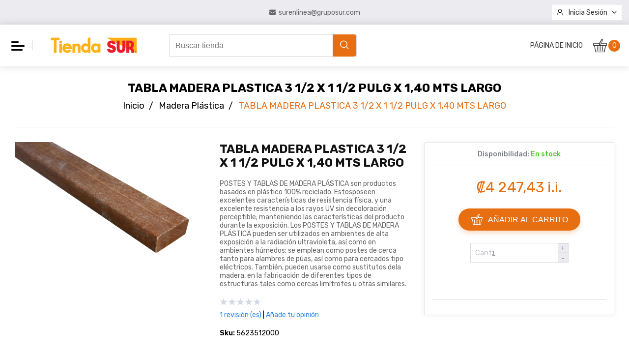

--- FILE ---
content_type: text/html; charset=utf-8
request_url: https://surenlinea.cr/tabla-madera-plastica-2x4-pulg-x-15-mts-largo
body_size: 15810
content:



<!DOCTYPE html>
<html lang="es" dir="ltr" class="html-product-details-page">
<head>
    <title>Tienda SUR en linea. TABLA MADERA PLASTICA 3 1/2 X 1 1/2 PULG X 1,40 MTS LARGO</title>
    <meta http-equiv="Content-type" content="text/html;charset=UTF-8" />
    <meta name="description" content="POSTES Y TABLAS DE MADERA PL&#xC1;STICA son productos basados en pl&#xE1;stico 100% reciclado. Estosposeen excelentes caracter&#xED;sticas de resistencia f&#xED;sica, y una excelente resistencia a los rayos UV sin decoloraci&#xF3;n perceptible; manteniendo las caracter&#xED;sticas del producto durante la exposici&#xF3;n.&#xD;&#xA;Los POSTES Y TABLAS DE MADERA PL&#xC1;STICA pueden ser utilizados en ambientes de alta exposici&#xF3;n a la radiaci&#xF3;n ultravioleta, as&#xED; como en ambientes h&#xFA;medos; se emplean como postes de cerca tanto para alambres de p&#xFA;as, as&#xED; como para cercados tipo el&#xE9;ctricos. Tambi&#xE9;n, pueden usarse como sustitutos dela madera, en la fabricaci&#xF3;n de diferentes tipos de estructuras tales como cercas lim&#xED;trofes u otras similares.&#xA;" />
    <meta name="keywords" content="" />
    <meta name="generator" content="nopCommerce" />
    <meta name="viewport" content="width=device-width, initial-scale=1" />
    <meta name="google-site-verification" content="Xkua7gT0gBY-S3JdyhI5fMUniLLyDX987TfpMYt6tN4" />
<meta property="og:type" content="product" />
<meta property="og:title" content="TABLA MADERA PLASTICA 3 1/2 X 1 1/2 PULG X 1,40 MTS LARGO" />
<meta property="og:description" content="POSTES Y TABLAS DE MADERA PL&#xC1;STICA son productos basados en pl&#xE1;stico 100% reciclado. Estosposeen excelentes caracter&#xED;sticas de resistencia f&#xED;sica, y una excelente resistencia a los rayos UV sin decoloraci&#xF3;n perceptible; manteniendo las caracter&#xED;sticas del producto durante la exposici&#xF3;n.&#xD;&#xA;Los POSTES Y TABLAS DE MADERA PL&#xC1;STICA pueden ser utilizados en ambientes de alta exposici&#xF3;n a la radiaci&#xF3;n ultravioleta, as&#xED; como en ambientes h&#xFA;medos; se emplean como postes de cerca tanto para alambres de p&#xFA;as, as&#xED; como para cercados tipo el&#xE9;ctricos. Tambi&#xE9;n, pueden usarse como sustitutos dela madera, en la fabricaci&#xF3;n de diferentes tipos de estructuras tales como cercas lim&#xED;trofes u otras similares.&#xA;" />
<meta property="og:image" content="https://surenlinea.cr/images/thumbs/0008804_tabla-madera-plastica-3-12-x-1-12-pulg-x-140-mts-largo_500.png" />
<meta property="og:image:url" content="https://surenlinea.cr/images/thumbs/0008804_tabla-madera-plastica-3-12-x-1-12-pulg-x-140-mts-largo_500.png" />
<meta property="og:url" content="https://surenlinea.cr/tabla-madera-plastica-2x4-pulg-x-15-mts-largo" />
<meta property="og:site_name" content="Tienda SUR en linea" />
<meta property="twitter:card" content="summary" />
<meta property="twitter:site" content="Tienda SUR en linea" />
<meta property="twitter:title" content="TABLA MADERA PLASTICA 3 1/2 X 1 1/2 PULG X 1,40 MTS LARGO" />
<meta property="twitter:description" content="POSTES Y TABLAS DE MADERA PL&#xC1;STICA son productos basados en pl&#xE1;stico 100% reciclado. Estosposeen excelentes caracter&#xED;sticas de resistencia f&#xED;sica, y una excelente resistencia a los rayos UV sin decoloraci&#xF3;n perceptible; manteniendo las caracter&#xED;sticas del producto durante la exposici&#xF3;n.&#xD;&#xA;Los POSTES Y TABLAS DE MADERA PL&#xC1;STICA pueden ser utilizados en ambientes de alta exposici&#xF3;n a la radiaci&#xF3;n ultravioleta, as&#xED; como en ambientes h&#xFA;medos; se emplean como postes de cerca tanto para alambres de p&#xFA;as, as&#xED; como para cercados tipo el&#xE9;ctricos. Tambi&#xE9;n, pueden usarse como sustitutos dela madera, en la fabricaci&#xF3;n de diferentes tipos de estructuras tales como cercas lim&#xED;trofes u otras similares.&#xA;" />
<meta property="twitter:image" content="https://surenlinea.cr/images/thumbs/0008804_tabla-madera-plastica-3-12-x-1-12-pulg-x-140-mts-largo_500.png" />
<meta property="twitter:url" content="https://surenlinea.cr/tabla-madera-plastica-2x4-pulg-x-15-mts-largo" />

    


    
    

<style>
    
</style>



    <!-- Facebook Pixel Code -->
    <script>

        !function (f, b, e, v, n, t, s) {
            if (f.fbq) return;
            n = f.fbq = function () {
                n.callMethod ? n.callMethod.apply(n, arguments) : n.queue.push(arguments)
            };
            if (!f._fbq) f._fbq = n;
            n.push = n;
            n.loaded = !0;
            n.version = '2.0';
            n.agent = 'plnopcommerce';
            n.queue = [];
            t = b.createElement(e);
            t.async = !0;
            t.src = v;
            s = b.getElementsByTagName(e)[0];
            s.parentNode.insertBefore(t, s)
        }(window, document, 'script', 'https://connect.facebook.net/en_US/fbevents.js');
        
		fbq('init', '1377954386012511', {
			external_id: 'c1e9e110-93d7-4cf5-b66d-2cdfde277abb'
		});

		fbq('track', 'PageView');

		fbq('track', 'ViewContent', {
			content_category: 'Madera Plástica',
			content_ids: '5623512000',
			content_name: 'TABLA MADERA PLASTICA 3 1/2 X 1 1/2 PULG X 1,40 MTS LARGO',
			content_type: 'product',
			currency: 'CRC',
			value: 4247.43
		});

    </script>
    <!-- End Facebook Pixel Code -->
    <!-- Global site tag (gtag.js) - Google Analytics -->
<script async src='https://www.googletagmanager.com/gtag/js?id=G-GXZYMR5Z7F'></script>
<script>
  window.dataLayer = window.dataLayer || [];
  function gtag(){dataLayer.push(arguments);}
  gtag('js', new Date());

  gtag('config', 'G-GXZYMR5Z7F');
  
  
</script>

    




    <link rel="stylesheet" type="text/css" href="/css/Product.Head.styles.css?v=r12baBNM5Nr_eTAbZH5BNcmLkUo" /><link rel="stylesheet" type="text/css" href="https://fonts.googleapis.com/css2?family=Rubik:wght@300;400;500;600;700&display=swap" />

    

    
    
    <link rel="shortcut icon" href="/icons/icons_0/favicon.ico">
    
    
    <!--Powered by nopCommerce - https://www.nopCommerce.com-->
</head>
<body>
    

<div class="ajax-loading-block-window" style="display: none">
</div>
<div id="dialog-notifications-success" title="Notificación" style="display:none;">
</div>
<div id="dialog-notifications-error" title="Error" style="display:none;">
</div>
<div id="dialog-notifications-warning" title="Advertencia" style="display:none;">
</div>
<div id="bar-notification" class="bar-notification-container" data-close="Cerca">
</div>



<!--[if lte IE 8]>
    <div style="clear:both;height:59px;text-align:center;position:relative;">
        <a href="http://www.microsoft.com/windows/internet-explorer/default.aspx" target="_blank">
            <img src="/Themes/Fortune/Content/images/ie_warning.jpg" height="42" width="820" alt="You are using an outdated browser. For a faster, safer browsing experience, upgrade for free today." />
        </a>
    </div>
<![endif]-->
<div class="master-wrapper-page">
    
    


<div class="header">
    
    <div class="header-upper">
        <div class="header-selectors-wrapper">
            <div class="float-left state-currency-selector">
                
                
                
            </div>
            
            <div class="store-contact-info">
                    <a href="mailto:surenlinea@gruposur.com">
                        <i class="icon-email"></i>
                        <span>surenlinea@gruposur.com</span>
                    </a>
            </div>
            <div class="float-right header-links-wrapper">
                
<div class="header-links">
    <ul>
        

            <li>
                <ul class="dropdown-menu">
                    <li>
                        <i class="icon-user"></i>
                        <a href="/login?returnUrl=%2Ftabla-madera-plastica-2x4-pulg-x-15-mts-largo" class="ico-login">Inicia sesión</a>
                        <i class="icon-down-arrow"></i>
                        <ul class="submenu">
                            <li>
                                <a href="/register?returnUrl=%2Ftabla-madera-plastica-2x4-pulg-x-15-mts-largo" class="ico-register">Registro</a>
                            </li>
                        </ul>
                    </li>
                </ul>
            </li>
            <li id="topcartlink">
                <a href="/cart" class="ico-cart">
                    <span class="cart-label">Carrito de compras</span>
                    <span class="cart-qty">0</span>
                </a>
            </li>
        
    </ul>
</div>

            </div>
        </div>
    </div>
    
    <div class="header-lower">
        <div class="container">
            <div class="wrapper no-gutters">
                <div class="col-9 col-md-6 col-lg-3 col-xl-3 order-1">
                    <div class="header-menu-logo-wrapper">
                        <div class="header-menu">
                            


<div class="header-cart-link-items">
    <ul id="cart-link-list">
            <li><a href="/">Página de inicio</a></li>



    </ul>
</div>
<div class="mm-navbar not-mobile">
    <ul class="mm-navbar-nav">
        


<li class="mm-nav-item no-sidebar ">
    <a class="mm-nav-link" href="/accesorios-y-herramientas">
        <span>Accesorios y Herramientas</span>
    </a>

</li>
<li class="mm-nav-item no-sidebar has-submenu">
    <a class="mm-nav-link" href="/adhesivos-selladores-y-pegamentos">
        <span>Adhesivos, Selladores y Pegamentos</span>
    </a>

            <div class="sublist-toggle"></div>
            <ul class="sublist first-level">
                <li class="sublist-close-button">
                    <button class="mm-back-button">
                        <i class="icon-left-arrow"></i>  Atrás
                    </button>
                </li>

<li class="mm-nav-item no-sidebar ">
    <a class="mm-nav-link" href="/cartuchos-selladores">
        <span>Masillas y Selladores</span>
    </a>

</li>            </ul>
</li>
<li class="mm-nav-item no-sidebar has-submenu">
    <a class="mm-nav-link" href="/producto-para-artistas">
        <span>Arte y Manualidades</span>
    </a>

            <div class="sublist-toggle"></div>
            <ul class="sublist first-level">
                <li class="sublist-close-button">
                    <button class="mm-back-button">
                        <i class="icon-left-arrow"></i>  Atrás
                    </button>
                </li>

<li class="mm-nav-item no-sidebar has-submenu">
    <a class="mm-nav-link" href="/complementario">
        <span>Complementarios</span>
    </a>

            <div class="sublist-toggle"></div>
            <ul class="sublist ">
                <li class="sublist-close-button">
                    <button class="mm-back-button">
                        <i class="icon-left-arrow"></i>  Atrás
                    </button>
                </li>

<li class="mm-nav-item no-sidebar ">
    <a class="mm-nav-link" href="/resina">
        <span>Resinas</span>
    </a>

</li>            </ul>
</li>
<li class="mm-nav-item no-sidebar has-submenu">
    <a class="mm-nav-link" href="/pintura-para-arte">
        <span>Pinturas</span>
    </a>

            <div class="sublist-toggle"></div>
            <ul class="sublist ">
                <li class="sublist-close-button">
                    <button class="mm-back-button">
                        <i class="icon-left-arrow"></i>  Atrás
                    </button>
                </li>

<li class="mm-nav-item no-sidebar ">
    <a class="mm-nav-link" href="/artesanal">
        <span>Artesanal</span>
    </a>

</li>
<li class="mm-nav-item no-sidebar ">
    <a class="mm-nav-link" href="/art%C3%ADstica">
        <span>Art&#xED;stica</span>
    </a>

</li>
<li class="mm-nav-item no-sidebar ">
    <a class="mm-nav-link" href="/escolar">
        <span>Escolar</span>
    </a>

</li>
<li class="mm-nav-item no-sidebar ">
    <a class="mm-nav-link" href="/sprays">
        <span>Sprays</span>
    </a>

</li>            </ul>
</li>            </ul>
</li>
<li class="mm-nav-item no-sidebar has-submenu">
    <a class="mm-nav-link" href="/limpieza-y-desinfecci%C3%B3n">
        <span>Limpieza y Desinfecci&#xF3;n</span>
    </a>

            <div class="sublist-toggle"></div>
            <ul class="sublist first-level">
                <li class="sublist-close-button">
                    <button class="mm-back-button">
                        <i class="icon-left-arrow"></i>  Atrás
                    </button>
                </li>

<li class="mm-nav-item no-sidebar ">
    <a class="mm-nav-link" href="/detergentes">
        <span>Lavander&#xED;a </span>
    </a>

</li>
<li class="mm-nav-item no-sidebar ">
    <a class="mm-nav-link" href="/limpiadores-3">
        <span>Limpiadores</span>
    </a>

</li>
<li class="mm-nav-item no-sidebar ">
    <a class="mm-nav-link" href="/especialidades-2">
        <span>Especialidades</span>
    </a>

</li>
<li class="mm-nav-item no-sidebar ">
    <a class="mm-nav-link" href="/higiene">
        <span>Higiene </span>
    </a>

</li>            </ul>
</li>
<li class="mm-nav-item no-sidebar has-submenu">
    <a class="mm-nav-link" href="/jardiner%C3%ADa-huertas-y-agro">
        <span>Jardiner&#xED;a, Huertas y Agro</span>
    </a>

            <div class="sublist-toggle"></div>
            <ul class="sublist first-level">
                <li class="sublist-close-button">
                    <button class="mm-back-button">
                        <i class="icon-left-arrow"></i>  Atrás
                    </button>
                </li>

<li class="mm-nav-item no-sidebar ">
    <a class="mm-nav-link" href="/fertilizantes-e-insecticidas">
        <span>Fertilizantes</span>
    </a>

</li>
<li class="mm-nav-item no-sidebar ">
    <a class="mm-nav-link" href="/protectores">
        <span>Protectores</span>
    </a>

</li>
<li class="mm-nav-item no-sidebar ">
    <a class="mm-nav-link" href="/sustratos">
        <span>Sustratos</span>
    </a>

</li>
<li class="mm-nav-item no-sidebar ">
    <a class="mm-nav-link" href="/briquetas-de-ahumado-y-parrillas">
        <span>Briquetas de Parrillas</span>
    </a>

</li>
<li class="mm-nav-item no-sidebar ">
    <a class="mm-nav-link" href="/equipo-y-accesorios">
        <span>Equipo y Accesorios</span>
    </a>

</li>            </ul>
</li>
<li class="mm-nav-item no-sidebar has-submenu">
    <a class="mm-nav-link" href="/protecci%C3%B3n-y-cuidado-automotriz">
        <span>Protecci&#xF3;n y Cuidado Automotriz</span>
    </a>

            <div class="sublist-toggle"></div>
            <ul class="sublist first-level">
                <li class="sublist-close-button">
                    <button class="mm-back-button">
                        <i class="icon-left-arrow"></i>  Atrás
                    </button>
                </li>

<li class="mm-nav-item no-sidebar ">
    <a class="mm-nav-link" href="/limpieza">
        <span>Limpieza</span>
    </a>

</li>
<li class="mm-nav-item no-sidebar ">
    <a class="mm-nav-link" href="/protecci%C3%B3n-2">
        <span>Protecci&#xF3;n</span>
    </a>

</li>
<li class="mm-nav-item no-sidebar ">
    <a class="mm-nav-link" href="/acabado">
        <span>Acabado</span>
    </a>

</li>            </ul>
</li>
<li class="mm-nav-item no-sidebar ">
    <a class="mm-nav-link" href="/madera">
        <span>Madera Pl&#xE1;stica</span>
    </a>

</li>
<li class="mm-nav-item no-sidebar has-submenu">
    <a class="mm-nav-link" href="/novedades">
        <span>Novedades</span>
    </a>

            <div class="sublist-toggle"></div>
            <ul class="sublist first-level">
                <li class="sublist-close-button">
                    <button class="mm-back-button">
                        <i class="icon-left-arrow"></i>  Atrás
                    </button>
                </li>

<li class="mm-nav-item no-sidebar ">
    <a class="mm-nav-link" href="/resinas">
        <span>RESINAS BECC </span>
    </a>

</li>            </ul>
</li>
<li class="mm-nav-item no-sidebar ">
    <a class="mm-nav-link" href="/oferta-y-promociones">
        <span>Oferta y Promociones</span>
    </a>

</li>

        <li class="mm-nav-item has-submenu other_nav d-none">
            <a href="#" class="mm-nav-link has-submenu">More</a>
            <div class="sublist-toggle"></div>
            <ul class="mm-dropdown-list sublist first-level col1">
            </ul>
        </li>



        
    </ul>
</div>


<div class="menu-toggle-btn">
    <div class="hamburger-box">
        <div class="hamburger-inner"></div>
    </div>
    <div class="hamburger-close-btn"></div>
</div>
<ul class="top-menu mm-navbar mobile mobile-menu">
    

        <li class="nav-item"><a href="/">Página de inicio</a></li>

<li class="mm-nav-item no-sidebar ">
    <a class="mm-nav-link" href="/accesorios-y-herramientas">
        <span>Accesorios y Herramientas</span>
    </a>

</li>
<li class="mm-nav-item no-sidebar has-submenu">
    <a class="mm-nav-link" href="/adhesivos-selladores-y-pegamentos">
        <span>Adhesivos, Selladores y Pegamentos</span>
    </a>

            <div class="sublist-toggle"></div>
            <ul class="sublist first-level">
                <li class="sublist-close-button">
                    <button class="mm-back-button">
                        <i class="icon-left-arrow"></i>  Atrás
                    </button>
                </li>

<li class="mm-nav-item no-sidebar ">
    <a class="mm-nav-link" href="/cartuchos-selladores">
        <span>Masillas y Selladores</span>
    </a>

</li>            </ul>
</li>
<li class="mm-nav-item no-sidebar has-submenu">
    <a class="mm-nav-link" href="/producto-para-artistas">
        <span>Arte y Manualidades</span>
    </a>

            <div class="sublist-toggle"></div>
            <ul class="sublist first-level">
                <li class="sublist-close-button">
                    <button class="mm-back-button">
                        <i class="icon-left-arrow"></i>  Atrás
                    </button>
                </li>

<li class="mm-nav-item no-sidebar has-submenu">
    <a class="mm-nav-link" href="/complementario">
        <span>Complementarios</span>
    </a>

</li>
<li class="mm-nav-item no-sidebar has-submenu">
    <a class="mm-nav-link" href="/pintura-para-arte">
        <span>Pinturas</span>
    </a>

</li>            </ul>
</li>
<li class="mm-nav-item no-sidebar has-submenu">
    <a class="mm-nav-link" href="/limpieza-y-desinfecci%C3%B3n">
        <span>Limpieza y Desinfecci&#xF3;n</span>
    </a>

            <div class="sublist-toggle"></div>
            <ul class="sublist first-level">
                <li class="sublist-close-button">
                    <button class="mm-back-button">
                        <i class="icon-left-arrow"></i>  Atrás
                    </button>
                </li>

<li class="mm-nav-item no-sidebar ">
    <a class="mm-nav-link" href="/detergentes">
        <span>Lavander&#xED;a </span>
    </a>

</li>
<li class="mm-nav-item no-sidebar ">
    <a class="mm-nav-link" href="/limpiadores-3">
        <span>Limpiadores</span>
    </a>

</li>
<li class="mm-nav-item no-sidebar ">
    <a class="mm-nav-link" href="/especialidades-2">
        <span>Especialidades</span>
    </a>

</li>
<li class="mm-nav-item no-sidebar ">
    <a class="mm-nav-link" href="/higiene">
        <span>Higiene </span>
    </a>

</li>            </ul>
</li>
<li class="mm-nav-item no-sidebar has-submenu">
    <a class="mm-nav-link" href="/jardiner%C3%ADa-huertas-y-agro">
        <span>Jardiner&#xED;a, Huertas y Agro</span>
    </a>

            <div class="sublist-toggle"></div>
            <ul class="sublist first-level">
                <li class="sublist-close-button">
                    <button class="mm-back-button">
                        <i class="icon-left-arrow"></i>  Atrás
                    </button>
                </li>

<li class="mm-nav-item no-sidebar ">
    <a class="mm-nav-link" href="/fertilizantes-e-insecticidas">
        <span>Fertilizantes</span>
    </a>

</li>
<li class="mm-nav-item no-sidebar ">
    <a class="mm-nav-link" href="/protectores">
        <span>Protectores</span>
    </a>

</li>
<li class="mm-nav-item no-sidebar ">
    <a class="mm-nav-link" href="/sustratos">
        <span>Sustratos</span>
    </a>

</li>
<li class="mm-nav-item no-sidebar ">
    <a class="mm-nav-link" href="/briquetas-de-ahumado-y-parrillas">
        <span>Briquetas de Parrillas</span>
    </a>

</li>
<li class="mm-nav-item no-sidebar ">
    <a class="mm-nav-link" href="/equipo-y-accesorios">
        <span>Equipo y Accesorios</span>
    </a>

</li>            </ul>
</li>
<li class="mm-nav-item no-sidebar has-submenu">
    <a class="mm-nav-link" href="/protecci%C3%B3n-y-cuidado-automotriz">
        <span>Protecci&#xF3;n y Cuidado Automotriz</span>
    </a>

            <div class="sublist-toggle"></div>
            <ul class="sublist first-level">
                <li class="sublist-close-button">
                    <button class="mm-back-button">
                        <i class="icon-left-arrow"></i>  Atrás
                    </button>
                </li>

<li class="mm-nav-item no-sidebar ">
    <a class="mm-nav-link" href="/limpieza">
        <span>Limpieza</span>
    </a>

</li>
<li class="mm-nav-item no-sidebar ">
    <a class="mm-nav-link" href="/protecci%C3%B3n-2">
        <span>Protecci&#xF3;n</span>
    </a>

</li>
<li class="mm-nav-item no-sidebar ">
    <a class="mm-nav-link" href="/acabado">
        <span>Acabado</span>
    </a>

</li>            </ul>
</li>
<li class="mm-nav-item no-sidebar ">
    <a class="mm-nav-link" href="/madera">
        <span>Madera Pl&#xE1;stica</span>
    </a>

</li>
<li class="mm-nav-item no-sidebar has-submenu">
    <a class="mm-nav-link" href="/novedades">
        <span>Novedades</span>
    </a>

            <div class="sublist-toggle"></div>
            <ul class="sublist first-level">
                <li class="sublist-close-button">
                    <button class="mm-back-button">
                        <i class="icon-left-arrow"></i>  Atrás
                    </button>
                </li>

<li class="mm-nav-item no-sidebar ">
    <a class="mm-nav-link" href="/resinas">
        <span>RESINAS BECC </span>
    </a>

</li>            </ul>
</li>
<li class="mm-nav-item no-sidebar ">
    <a class="mm-nav-link" href="/oferta-y-promociones">
        <span>Oferta y Promociones</span>
    </a>

</li>    
</ul>



                        </div>
                        <div class="header-logo">
                            <a href="/">
    <img title="" alt="Tienda SUR en linea" src="https://www.surenlinea.cr/images/thumbs/0007612_0001723_0000267_logo-bg.png">
</a>
                        </div>
                    </div>
                </div>
                <div class="col-12 col-lg-4 col-xl-4 order-3 order-lg-2">
                    <div class="search-box store-search-box">
                        <form method="get" id="small-search-box-form" action="/search">
        <div class="input-group">
            <input type="text" class="form-control search-box-text" id="small-searchterms" autocomplete="off" name="q" placeholder="Buscar tienda" aria-label="Buscar tienda" />
            
            <div class="input-group-append">
                <button type="submit" class="button-1 search-box-button" value="Búsqueda">
                    <i class="icon-search"></i>
                </button>
            </div>
        </div>
            
            
</form>
                    </div>
                </div>
                <div class="col-3 col-md-6 col-lg-5 order-2 order-lg-3">
                    <ul class="cart-links" id="cart-links">

                        <li id="topcartlink">
                            <a href="/cart" class="ico-cart">
                                <span class="cart-label"><i class="icon-cart"></i></span>
                                <span class="cart-qty">0</span>
                            </a>
                            <div id="flyout-cart" class="flyout-cart">
    <form id="mini-shopping-cart-form">
        <div class="mini-shopping-cart">
            <div class="cart-title">
                <div>
                    <i class="icon-cart"></i>
                    <span>Shopping Cart</span>
                </div>
                <i class="icon-close cart-close"></i>
            </div>
            <div class="cart-banner">
                Mini Banner
            </div>
                <div class="cart-empty">
                    <i class="icon-cart"></i>
                    <span>Your shopping bag is empty. Start shopping</span>
                </div>
                <div class="cart-summary">
                    <div class="count">
                        <i class="icon-cart"></i>
                        0 Items
                    </div>
                    <div class="totals">Sub-total: <strong>00</strong></div>
                </div>
        </div>
    </form>
</div>


                        </li>
                    </ul>
                </div>
            </div>
        </div>
    </div>
    
</div>

    
        <div class="master-wrapper-content">
            

            <div class="master-column-wrapper">
                

    <div class="custom-container">
        <div class="page-header">
            <h2 class="page-header__title">TABLA MADERA PLASTICA 3 1/2 X 1 1/2 PULG X 1,40 MTS LARGO</h2>
                <div class="breadcrumb">
            <ul itemscope itemtype="http://schema.org/BreadcrumbList">
                
                <li>
                    <span>
                        <a href="/">
                            <span>Inicio</span>
                        </a>
                    </span>
                    <span class="delimiter">/</span>
                </li>
                    <li itemprop="itemListElement" itemscope itemtype="http://schema.org/ListItem">
                        <a href="/madera" itemprop="item">
                            <span itemprop="name">Madera Pl&#xE1;stica</span>
                        </a>
                        <span class="delimiter">/</span>
                        <meta itemprop="position" content="1" />
                    </li>
                
                <li itemprop="itemListElement" itemscope itemtype="http://schema.org/ListItem">
                    <strong class="current-item" itemprop="name">TABLA MADERA PLASTICA 3 1/2 X 1 1/2 PULG X 1,40 MTS LARGO</strong>
                    <span itemprop="item" itemscope itemtype="http://schema.org/Thing" 
                          id="/tabla-madera-plastica-2x4-pulg-x-15-mts-largo">
                    </span>
                    <meta itemprop="position" content="2" />
                    
                </li>
            </ul>
    </div>

        </div>
    </div>


<div class="center-1">
    <div class="custom-container">
        
        <!--product breadcrumb-->

<div class="page product-details-page">
    <div class="page-body">
        
        <form method="post" id="product-details-form" action="/tabla-madera-plastica-2x4-pulg-x-15-mts-largo">



<!--Microdata-->
<div  itemscope itemtype="http://schema.org/Product">
    <meta itemprop="name" content="TABLA MADERA PLASTICA 3 1/2 X 1 1/2 PULG X 1,40 MTS LARGO"/>
    <meta itemprop="sku" content="5623512000"/>
    <meta itemprop="gtin"/>
    <meta itemprop="mpn"/>
    <meta itemprop="description" content="POSTES Y TABLAS DE MADERA PL&#xC1;STICA son productos basados en pl&#xE1;stico 100% reciclado. Estosposeen excelentes caracter&#xED;sticas de resistencia f&#xED;sica, y una excelente resistencia a los rayos UV sin decoloraci&#xF3;n perceptible; manteniendo las caracter&#xED;sticas del producto durante la exposici&#xF3;n.&#xD;&#xA;Los POSTES Y TABLAS DE MADERA PL&#xC1;STICA pueden ser utilizados en ambientes de alta exposici&#xF3;n a la radiaci&#xF3;n ultravioleta, as&#xED; como en ambientes h&#xFA;medos; se emplean como postes de cerca tanto para alambres de p&#xFA;as, as&#xED; como para cercados tipo el&#xE9;ctricos. Tambi&#xE9;n, pueden usarse como sustitutos dela madera, en la fabricaci&#xF3;n de diferentes tipos de estructuras tales como cercas lim&#xED;trofes u otras similares.&#xA;"/>
    <meta itemprop="image" content="https://surenlinea.cr/images/thumbs/0008804_tabla-madera-plastica-3-12-x-1-12-pulg-x-140-mts-largo_500.png"/>
        <div itemprop="aggregateRating" itemscope itemtype="http://schema.org/AggregateRating">
            <meta itemprop="ratingValue" content="0.0"/>
            <meta itemprop="reviewCount" content="1"/>
        </div>
    <div itemprop="offers" itemscope itemtype="http://schema.org/Offer">
        <meta itemprop="url" content="https://surenlinea.cr/tabla-madera-plastica-2x4-pulg-x-15-mts-largo"/>
        <meta itemprop="price" content="4247.43"/>
        <meta itemprop="priceCurrency" content="CRC"/>
        <meta itemprop="priceValidUntil"/>
        <meta itemprop="availability" content="http://schema.org/InStock" />
    </div>
    <div itemprop="review" itemscope itemtype="http://schema.org/Review">
        <meta itemprop="author" content="ALL"/>
        <meta itemprop="url" content="/productreviews/4814"/>
    </div>
</div>
            <div data-productid="4814">
                <div class="product-essential">
                    
                    <div class="row">
                        <div class="col-12 col-md-6 col-xl-4">
                            <!--product pictures-->
                            

<div class="gallery" data-popup="#dialogForImgPopUp" style="float:left">
    <link rel="image_src" href="https://surenlinea.cr/images/thumbs/0008804_tabla-madera-plastica-3-12-x-1-12-pulg-x-140-mts-largo.png" />
    
<div class="offer-content">


</div>
    <a href="https://surenlinea.cr/images/thumbs/0008804_tabla-madera-plastica-3-12-x-1-12-pulg-x-140-mts-largo.png" class="cloud-zoom">
        <img alt="Imagen de TABLA MADERA PLASTICA 3 1/2 X 1 1/2 PULG X 1,40 MTS LARGO" src="https://surenlinea.cr/images/thumbs/0008804_tabla-madera-plastica-3-12-x-1-12-pulg-x-140-mts-largo_500.png" title="Imagen de TABLA MADERA PLASTICA 3 1/2 X 1 1/2 PULG X 1,40 MTS LARGO" style="height:auto; width:100%; border-width: 0px;" class="cloud-zoom-image cloud-zoom-image-size" width="400" id="main-product-img-lightbox-anchor-4814" />
    </a>

    <div class="imgForMobile" id="dialogForImgPopUp">
        <img alt="" src="" />
    </div>
</div>




                        </div>
                        <div class="col-12 col-md-6 col-xl-8">
                            <div class="row overview">
                                <div class="col-12 col-xl-6">
                                    <div class="overview__info">
                                        
                                        <div class="product-name">
                                            <h1>
                                                TABLA MADERA PLASTICA 3 1/2 X 1 1/2 PULG X 1,40 MTS LARGO
                                            </h1>
                                        </div>
                                            <div class="short-description">
                                                POSTES Y TABLAS DE MADERA PLÁSTICA son productos basados en plástico 100% reciclado. Estosposeen excelentes características de resistencia física, y una excelente resistencia a los rayos UV sin decoloración perceptible; manteniendo las características del producto durante la exposición.
Los POSTES Y TABLAS DE MADERA PLÁSTICA pueden ser utilizados en ambientes de alta exposición a la radiación ultravioleta, así como en ambientes húmedos; se emplean como postes de cerca tanto para alambres de púas, así como para cercados tipo eléctricos. También, pueden usarse como sustitutos dela madera, en la fabricación de diferentes tipos de estructuras tales como cercas limítrofes u otras similares.

                                            </div>
                                        
                                        <!--product reviews-->
                                            <div class="product-reviews-overview">
        <div class="product-review-box">
            <div class="rating">
                <div style="width: 0%">
                </div>
            </div>
        </div>

            <div class="product-review-links">
                <a href="/productreviews/4814">1
                    revisión (es)</a>
                
                    <span class="separator">|</span> <a href="/productreviews/4814">Añade tu opinión</a>
                
            </div>            
    </div>

                                        <!--manufacturers-->
                                        

                                        <!--SKU, MAN, GTIN, vendor-->
                                        <div class="additional-details">
        <div class="sku" >
            <span class="label">Sku:</span>
            <span class="value" id="sku-4814">5623512000</span>
        </div>
</div>

                                        <!--sample download-->
                                        
                                        <!--attributes-->
                                        <!--gift card-->
                                        <!--rental info-->

                                    </div>
                                </div>
                                <div class="col-12 col-xl-6">
                                    <div class="overview__actions">
                                        <!--availability-->
                                            <div class="availability">
            <div class="stock">
                <span class="label">Disponibilidad:</span>
                <span class="value" id="stock-availability-value-4814">En stock</span>
            </div>
        
    </div>


                                        <!--price & add to cart & estimate shipping-->
    <div class="prices">
            <div class="product-price">
                <span  id="price-value-4814" class="price-value-4814" >
                    ₡4 247,43 i.i.
                </span>
            </div>
    </div>
    <div class="add-to-cart">
            <div class="add-to-cart-panel">
                    <div>
                        <button type="button" id="add-to-cart-button-4814" class="button-1 add-to-cart-button" value="A&#xF1;adir al carrito" data-productid="4814" onclick="AjaxCart.addproducttocart_details('/addproducttocart/details/4814/1', '#product-details-form');return false;">
                            <i class="icon-cart"></i> A&#xF1;adir al carrito
                        </button>
                    </div>
                <div class="input-group-quantity">
                    <label class="qty-label" for="addtocart_4814_EnteredQuantity">Cant.:</label>
                        <input id="product_enteredQuantity_4814" class="qty-input form-control" type="number" data-val="true" data-val-required="The Cant. field is required." name="addtocart_4814.EnteredQuantity" value="1" />
                        <div class="button-container">
                            <button class="cart-qty-plus" type="button" value="+">+</button>
                            <button class="cart-qty-minus" type="button" value="-">-</button>
                        </div>
                        
                </div>
            </div>
        
    </div>

                                        <!--wishlist, compare, email a friend-->
                                        <div class="overview-buttons">
                                            
                                            
                                            
                                            
                                        </div>

                                            <div class="product-share-button">
        <!-- AddThis Button BEGIN --><div class="addthis_toolbox addthis_default_style "><a class="addthis_button_preferred_1"></a><a class="addthis_button_preferred_2"></a><a class="addthis_button_preferred_3"></a><a class="addthis_button_preferred_4"></a><a class="addthis_button_compact"></a><a class="addthis_counter addthis_bubble_style"></a></div><script src="https://s7.addthis.com/js/250/addthis_widget.js#pubid=nopsolutions"></script><!-- AddThis Button END -->
    </div>


                                        <div class="estimate-delivery">
                                            <!--delivery-->
                                            
                                            

                                        </div>
                                    </div>
                                </div>
                                
                            </div>
                        </div>
                    </div>
                    
                </div>
                
                <div class="product-collateral">
                    <div id="productTab" class="product__tab">
                        <ul>
                                <li><a href="#productDesc">Descripción</a></li>
                            <li><a href="#productTags">Etiquetas</a></li>
                            <li><a href="#productSpec">Especificaciones</a></li>
                        </ul>
                            <div id="productDesc">
                                <div class="full-description">
                                    POSTES Y TABLAS DE MADERA PLÁSTICA son productos basados en plástico 100% reciclado. Estosposeen excelentes características de resistencia física, y una excelente resistencia a los rayos UV sin decoloración perceptible; manteniendo las características del producto durante la exposición.
Los POSTES Y TABLAS DE MADERA PLÁSTICA pueden ser utilizados en ambientes de alta exposición a la radiación ultravioleta, así como en ambientes húmedos; se emplean como postes de cerca tanto para alambres de púas, así como para cercados tipo eléctricos. También, pueden usarse como sustitutos dela madera, en la fabricación de diferentes tipos de estructuras tales como cercas limítrofes u otras similares.

                                </div>
                            </div>
                        <div id="productTags">
                            
                        </div>
                        <div id="productSpec">
                            

                        </div>
                    </div>
                </div>
                    <div class="also-purchased-products-grid product-grid">
        <div class="title">
            <strong>Los clientes también compraron</strong>
        </div>
        <div class="item-grid">
                <div class="item-box">    <div class="product-item" data-productid="4813">
        <div class="hover-buttons">

            
        </div>

        
        <div class="picture">
            <a href="/poste-madera-plastica-4x4-pulgadas-x-2-mts-largo" title="Mostrar detalles de POSTE MADERA PLASTICA 3 1/2 X 3 1/2 PULGADAS X 1.90 MTS LARGO" style="background-image: url(https://surenlinea.cr/images/thumbs/0008802_poste-madera-plastica-3-12-x-3-12-pulgadas-x-190-mts-largo_360.png)">
            </a>
        </div>
        <div class="details">
            <h2 class="product-title">
                <a href="/poste-madera-plastica-4x4-pulgadas-x-2-mts-largo">POSTE MADERA PLASTICA 3 1/2 X 3 1/2 PULGADAS X 1.90 MTS LARGO</a>
            </h2>
                <div class="product-rating-box" title="1 revisi&#xF3;n (es)">
                    <div class="rating">
                        <div style="width: 0%">
                        </div>
                    </div>
                </div>
            <div class="description">
                POSTES Y TABLAS DE MADERA PLÁSTICA son productos basados en plástico 100% reciclado. Estosposeen excelentes características de resistencia física, y una excelente resistencia a los rayos UV sin decoloración perceptible; manteniendo las características del producto durante la exposición.
Los POSTES Y TABLAS DE MADERA PLÁSTICA pueden ser utilizados en ambientes de alta exposición a la radiación ultravioleta, así como en ambientes húmedos; se emplean como postes de cerca tanto para alambres de púas, así como para cercados tipo eléctricos. También, pueden usarse como sustitutos dela madera, en la fabricación de diferentes tipos de estructuras tales como cercas limítrofes u otras similares.

            </div>
            <div class="add-info">
                
<div class="offer-content">


</div>
                <div class="prices">
                    <span class="price actual-price">&#x20A1;11&#xA0;275,71 i.i.</span>
                </div>
                
                <div class="buttons">
                        <button type="button" class="button-2 product-box-add-to-cart-button" onclick="AjaxCart.addproducttocart_catalog('/addproducttocart/catalog/4813/1/1');return false;">
                            <span class="icon-cart"></span>
                            A&#xF1;adir al carrito
                        </button>
                </div>
                
            </div>
        </div>
    </div>
</div>
                <div class="item-box">    <div class="product-item" data-productid="4815">
        <div class="hover-buttons">

            
        </div>

        
        <div class="picture">
            <a href="/tabla-madera-plastica-15x4-pulg-x-3-mts-largo" title="Mostrar detalles de TABLA MADERA PLASTICA 3 1/2 X 1 1/2  PULG  X 2.90 MTS LARGO" style="background-image: url(https://www.surenlinea.cr/images/thumbs/0008805_tabla-madera-plastica-3-12-x-1-12-pulg-x-290-mts-largo_360.png)">
            </a>
        </div>
        <div class="details">
            <h2 class="product-title">
                <a href="/tabla-madera-plastica-15x4-pulg-x-3-mts-largo">TABLA MADERA PLASTICA 3 1/2 X 1 1/2  PULG  X 2.90 MTS LARGO</a>
            </h2>
                <div class="product-rating-box" title="1 revisi&#xF3;n (es)">
                    <div class="rating">
                        <div style="width: 0%">
                        </div>
                    </div>
                </div>
            <div class="description">
                POSTES Y TABLAS DE MADERA PLÁSTICA son productos basados en plástico 100% reciclado. Estosposeen excelentes características de resistencia física, y una excelente resistencia a los rayos UV sin decoloración perceptible; manteniendo las características del producto durante la exposición.
Los POSTES Y TABLAS DE MADERA PLÁSTICA pueden ser utilizados en ambientes de alta exposición a la radiación ultravioleta, así como en ambientes húmedos; se emplean como postes de cerca tanto para alambres de púas, así como para cercados tipo eléctricos. También, pueden usarse como sustitutos dela madera, en la fabricación de diferentes tipos de estructuras tales como cercas limítrofes u otras similares.

            </div>
            <div class="add-info">
                
<div class="offer-content">


</div>
                <div class="prices">
                    <span class="price actual-price">&#x20A1;7&#xA0;923,87 i.i.</span>
                </div>
                
                <div class="buttons">
                        <button type="button" class="button-2 product-box-add-to-cart-button" onclick="AjaxCart.addproducttocart_catalog('/addproducttocart/catalog/4815/1/1');return false;">
                            <span class="icon-cart"></span>
                            A&#xF1;adir al carrito
                        </button>
                </div>
                
            </div>
        </div>
    </div>
</div>
        </div>
    </div>

                
            </div>
        <input name="__RequestVerificationToken" type="hidden" value="CfDJ8Cs2Jc7v1hxGkV36wjB1SbUhkGaxMSmDMM62YIZFCnl79X2xutvBP1NlwwWdmoUMgnnH0VdLDTNDCzwOtY-vz5NrDAK0pqo2qBN9eVS7Ro5ICEs2AeMJ-iX1vR1WstU6DeM-ZiGo7Fkr52y1pOFzZhA" /></form>
        
    </div>
</div>
        
    </div>
</div>


            </div>
            
        </div>

    



    <div class="shipping-types-wrapper">
        <div class="custom-container">
            <div class="shipping-types clearfix">
                        <div class="shipping-type">
                            <div class="shipping-type--icon"><img src="https://www.surenlinea.cr/images/thumbs/0002357_0001639_support-24-7.png" alt="" /></div>
                            <div class="shipping-type--info">
                                <h3 class="shipping-type--title">Atenci&#xF3;n al cliente Tienda surenl&#xED;nea.cr </h3>
                                <p class="shipping-type--desc"><p>Lunes a Jueves: 7:30 am a 5 pm.</p>
<p>Viernes: 7:30 am a 4:30 pm.</p>
<p>Teléfono: <a style="color: red; text-decoration: underline;" href="tel:22113423">(506) 2211-3605</a></p>
<p>WhatsApp: <a style="color: red; text-decoration: underline;" href="https://wa.me/50689707212">(506) 8970-7212</a></p>
<p>&nbsp;</p>
<p>&nbsp;</p></p>
                            </div>
                        </div>
                        <div class="shipping-type">
                            <div class="shipping-type--icon"><img src="https://www.surenlinea.cr/images/thumbs/0002358_0001640_30-days-return-policy.png" alt="" /></div>
                            <div class="shipping-type--info">
                                <h3 class="shipping-type--title">Garant&#xED;a de calidad</h3>
                                <p class="shipping-type--desc"><p>Todos los productos en esta página cuentan con la misma garantía que en nuestra red de tiendas.</p>
<p>&nbsp;</p>
<p>&nbsp;</p>
<p>&nbsp;</p>
<p>&nbsp;</p></p>
                            </div>
                        </div>
                        <div class="shipping-type">
                            <div class="shipping-type--icon"><img src="https://www.surenlinea.cr/images/thumbs/0002359_0001641_worldwide-shpping.png" alt="" /></div>
                            <div class="shipping-type--info">
                                <h3 class="shipping-type--title">Env&#xED;o a todo Costa Rica </h3>
                                <p class="shipping-type--desc"><p>Disponible para clientes de todo el país | Tiempo de entrega: menos de 48 horas dentro del GAM en días habiles.&nbsp;</p>
<ol>
<li><span style="color: #e03e2d;"><span style="color: #f80909;"><strong>*</strong>Para retiro en tienda coordinar vía WhatsApp: (506) 89707212&nbsp;</span>&nbsp;</span></li>
<li><span style="color: red;"><span style="color: #e03e2d;"><span style="color: #000000;">Retiro s</span></span></span><span style="color: #000000;">ujeto a disponibilidad del producto en tienda</span></li>
</ol>
<p>&nbsp;</p>
<p>&nbsp;</p></p>
                            </div>
                        </div>
            </div>
        </div>
    </div>



<div class="footer clearfix">
    <div class="footer-upper clearfix">
        <div class="custom-container">
                <div class="footer-block footer-logo">
                    <div class="logo">
                        <a href="#"><img src="https://surenlinea.cr/images/thumbs/0002362_SUR Logo.png" alt="footer logo" /></a>
                        <p><i class="icon-email"></i> surenlinea@gruposur.com</p>
                    </div>

                </div>
            <div class="footer-block information">
                <div class="title icon-more">
                    <strong>Información</strong>
                </div>
                <ul class="list">
                        <li><a href="/privacy-notice">Pol&#xED;tica de Privacidad</a></li>
                        <li><a href="/conditions-of-use">T&#xE9;rminos y Condiciones</a></li>
                        <li><a href="/about-us">Acerca de Nosotros</a></li>
                        <li><a href="/contactus">Contáctenos</a></li>
                </ul>
            </div>
            <div class="footer-block customer-service">
                <div class="title icon-more">
                    <strong>Servicio al cliente</strong>
                </div>
                <ul class="list">
                        <li><a href="/search">Búsqueda</a> </li>
                        <li><a href="/recentlyviewedproducts">Productos vistos recientemente</a></li>
                        <li><a href="/shipping-returns">Pol&#xED;tica de Devoluciones</a></li>
                </ul>
            </div>
            <div class="footer-block my-account">
                <div class="title icon-more">
                    <strong>Mi cuenta</strong>
                </div>
                <ul class="list">
                        <li><a href="/customer/info">Mi cuenta</a></li>
                        <li><a href="/order/history">Órdenes</a></li>
                        <li><a href="/customer/addresses">Direcciones</a></li>
                        <li><a href="/cart">Carrito de compras</a></li>
                </ul>
            </div>
            <div class="footer-block follow-us">
                <div class="social">
                    <div class="title icon-more">
                        <strong>Síguenos</strong>
                    </div>
                    <ul class="networks list">
		<li class="facebook">
			<a href="https://www.facebook.com/TiendaSurCR" target="_blank"><i class="icon-facebook"></i> Facebook</a>
		</li>
		<li class="youtube">
			<a href="https://www.gruposur.com/web/video-corporativogrupo-sur/" target="_blank"><i class="icon-youtube-lg"></i> Youtube</a>
		</li>
</ul>
                </div>
            </div>
        </div>
    </div>
    <div class="footer-lower">
        <div class="custom-container">
            <div class="left">
                <div class="footer-info">
                    <span class="footer-disclaimer">Copyright &copy; 2026 Tienda SUR en linea. Todos los derechos reservados.</span>
                </div>
            </div>
            <div class="middle">
                
                    <div class="footer-powered-by">
                        Powered by <a href="https://www.nopcommerce.com/">nopCommerce</a>                  
                    </div>
            </div>
            <div class="right">
                        <div class="payment-cart-logo bg-white text-center p-2"> <img src="https://surenlinea.cr/images/thumbs/0002361_payment-method2.png" /> </div>
                <br/>
                <span id="siteseal"></span>
            </div>
        </div>
        






<div class="qv-modal" id="qv-modal">
    <div class="loader">
         <div class="lds-ripple"><div></div><div></div></div>
    </div>
    <div class="qv-details"></div>
</div>
<button type="button" class="qvclick-button"></button>


    </div>
</div>
<input name="__RequestVerificationToken" type="hidden" value="CfDJ8Cs2Jc7v1hxGkV36wjB1SbUhkGaxMSmDMM62YIZFCnl79X2xutvBP1NlwwWdmoUMgnnH0VdLDTNDCzwOtY-vz5NrDAK0pqo2qBN9eVS7Ro5ICEs2AeMJ-iX1vR1WstU6DeM-ZiGo7Fkr52y1pOFzZhA" />


</div>



    <script type="text/javascript" src="/js/Product.Footer.scripts.js?v=gmvEknN2mojckMiE9WiUMSIWaCk"></script><script type="text/javascript" src="https://seal.godaddy.com/getSeal?sealID=21HuxTbvco1XzWGIvUPPmDcaeJniJNb9JyRrpOW7XnvuNzoBAwZxutscewzZ"></script>

    <script type="text/javascript">
    $(document).ready(function () {
        $('.src-zoom-anchor').on({
            'click': function () {
                var aSrc = $(this).attr('href');
                var imgSrc = $(this).attr('data-halfimgurl');
                $('.cloud-zoom-image').attr('src', imgSrc);
                $('.cloud-zoom').attr('href', aSrc);

                initZoom();
            }
        });
        initZoom();
    });

    $(window).resize(function () {
        initZoom();
    });
</script>

<script type="text/javascript">
                            //when a customer clicks 'Enter' button we submit the "add to cart" button (if visible)
                            $(document).ready(function() {
                                $("#addtocart_4814_EnteredQuantity").on("keydown", function(event) {
                                    if (event.keyCode == 13) {
                                        $("#add-to-cart-button-4814").trigger("click");
                                        return false;
                                    }
                                });

                            });

                            var incrementPlus;
                            var incrementMinus;

                            var buttonPlus = $(".cart-qty-plus");
                            var buttonMinus = $(".cart-qty-minus");

                            var incrementPlus = buttonPlus.click(function () {
                                var $n = $(this)
                                    .parent(".button-container")
                                    .parent(".input-group-quantity")
                                    .find(".qty-input");
                                $n.val(Number($n.val()) + 1);
                            });

                            var incrementMinus = buttonMinus.click(function () {
                                var $n = $(this)
                                    .parent(".button-container")
                                    .parent(".input-group-quantity")
                                    .find(".qty-input");
                                var amount = Number($n.val());
                                if (amount > 0) {
                                    $n.val(amount - 1);
                                }
                            });
                        </script>

<script type="text/javascript">
    $(document).ready(function () {

        var cartLinkList = $("#cart-link-list").html();
        $("#cart-links").prepend(cartLinkList);
        $(".header-cart-link-items").remove();

        // Count first sublist items & assign class accordingly
        $('.sublist.first-level').each(function () {
            var navItem = $(this).children('li:not(.sublist-close-button):not(.go_others)');
            var navItems = navItem.length;
            if (navItems == 3) {
                $(this).addClass("col3");
            }
            if (navItems == 2) {
                $(this).addClass("col2");
            }
            if (navItems == 1) {
                $(this).addClass("col1");
            }
        });

        $(".mm-back-button").on("click", function (e) {
            $(this).parent(".mm-navbar.active").removeClass("active");
            $(this).parent(".sublist-close-button").parent(".sublist.active").removeClass("active");
            $(this).parent(".sublist-close-button").parent(".mm-dropdown-list").parent(".mm-dropdown.active").removeClass("active");
            if ($(".mm-navbar").hasClass("active")) {

            } else {
                $("body").removeClass("mm-menu-opened");
                $(".header-menu").removeClass("active");
            }
            e.stopPropagation();
        });
        $(".hamburger-box").on("click", function (e) {
            $(".mm-navbar.mobile").addClass("active");
            $(".header-menu").addClass("active");
            $(this).addClass("active");
            $("body").addClass("mm-menu-opened");
            e.stopPropagation();
        });

        $(".mm-nav-item .sublist-toggle").on("click", function (e) {
            e.preventDefault();
            $(this).siblings(".sublist").addClass("active");
            $(this).siblings(".mm-dropdown").addClass("active");
            e.stopPropagation();
        });

        $(".mm-navbar").on("click", function (e) {
            e.stopPropagation();
        });

        $(window).on("resize", function () {
            $(".header-menu").removeClass("active");
            $(".hamburger-box").removeClass("active");
            $(".header-menu .active").removeClass("active");
            $(".mm-dropdown.active").removeClass("active")
            $("body").removeClass("mm-menu-opened");
        });
        $(document, ".hamburger-close-btn").on("click", function () {
            $(".mm-navbar.mobile, .sublist").removeClass("active");
            $(".header-menu").removeClass("active");
            $(".hamburger-box").removeClass("active");
            $(".mm-dropdown.active").removeClass("active")
            $("body").removeClass("mm-menu-opened");
        });

        $('li.mm-nav-item.side-menu').appendTo('ul.mm-navbar-nav');

    });
</script>

<script type="text/javascript">
                $("#small-search-box-form").on("submit", function(event) {
                    if ($("#small-searchterms").val() == "") {
                        alert('Por favor, introduzca alguna palabra clave de b\u00FAsqueda');
                        $("#small-searchterms").focus();
                        event.preventDefault();
                    }
                });
            </script>

<script type="text/javascript">
                $(document).ready(function() {
                    var showLinkToResultSearch;
                    var searchText;
                    $('#small-searchterms').autocomplete({
                            delay: 500,
                            minLength: 3,
                            source: '/catalog/searchtermautocomplete',
                            appendTo: '.search-box',
                            select: function(event, ui) {
                                $("#small-searchterms").val(ui.item.label);
                                setLocation(ui.item.producturl);
                                return false;
                        },
                        //append link to the end of list
                        open: function(event, ui) {
                            //display link to search page
                            if (showLinkToResultSearch) {
                                searchText = document.getElementById("small-searchterms").value;
                                $(".ui-autocomplete").append("<li class=\"ui-menu-item\" role=\"presentation\"><a href=\"/search?q=" + searchText + "\">Ver todos los resultados...</a></li>");
                            }
                        }
                    })
                    .data("ui-autocomplete")._renderItem = function(ul, item) {
                        var t = item.label;
                        showLinkToResultSearch = item.showlinktoresultsearch;
                        //html encode
                        t = htmlEncode(t);
                        return $("<li></li>")
                            .data("item.autocomplete", item)
                            .append("<a><span>" + t + "</span></a>")
                            .appendTo(ul);
                    };
                });
            </script>

<script type="text/javascript">
    $(document).ready(function () {

        var buttonPlus = $(".cart-qty-plus");
        var buttonMinus = $(".cart-qty-minus");

        buttonPlus.on("click", function () {
            var $qi = $(this)
                .parent(".button-container")
                .parent(".quantity-wrapper")
                .find(".qty-input");
            $qi.val(Number($qi.val()) + 1);
            $qi.trigger("change");
        });

        buttonMinus.on("click", function () {
            var $qi = $(this)
                .parent(".button-container")
                .parent(".quantity-wrapper")
                .find(".qty-input");
            var amount = Number($qi.val());
            if (amount > 1) {
                $qi.val(amount - 1);
                $qi.trigger("change");
            }
        });
    });
    var quantityUpdating = null;
    $("#flyout-cart input.qty-input").on("change", function (e) {
        var quantity = $(this).val();
        if (!quantity)
            return;
        if (!quantityUpdating) {
            clearTimeout(quantityUpdating);
            quantityUpdating = setTimeout(updateQuantity, 1000);
        }
    });

    function updateQuantity() {
        AjaxCart.setLoadWaiting(true);
        $.ajax({
            cache: false,
            url: '/quantityupdate',
            data: $("#mini-shopping-cart-form").serialize(),
            type: "POST",
            success: AjaxCart.success_process,
            complete: AjaxCart.resetLoadWaiting,
            error: AjaxCart.ajaxFailure
        });
    }

    $("#flyout-cart .remove .icon-remove").on("click", function (e) {
        $(this).parent().siblings(".quantity").find("input[type=checkbox]").prop('checked', true);
        $.ajax({
            cache: false,
            url: '/quantityupdate',
            data: $("#mini-shopping-cart-form").serialize(),
            type: "POST",
            success: AjaxCart.success_process,
            complete: AjaxCart.resetLoadWaiting,
            error: AjaxCart.ajaxFailure
        });
    });

    $('.cart-close').on('click', function () {
        $('#flyout-cart').removeClass('active');
    });
</script>

<script type="text/javascript">
        var localized_data = {
            AjaxCartFailure: "Error al añadir el producto. Por favor, actualiza la página e inténtalo una vez más."
        };
        AjaxCart.init(false, '.cart-links .cart-qty', '.header-links .wishlist-qty', '#flyout-cart', localized_data);
    </script>

<script type="text/javascript">
    var sliderdata = {};
    sliderdata.AnywereSliderFailure = 'Failed to load slider content.';

    $(document).ready(function () {
        AnywereSlider.init('/load_slider_details', '.slider-container', '.v .loader', sliderdata);
    });
</script>

<script type="text/javascript">
    var carouseldata = {};
    carouseldata.CarouselFailure = 'Failed to load carousel content.';

    $(document).ready(function () {
        Carousel.init('/load_carousel_details', '.carousel-container', '.carousel-container .loader', carouseldata);
    });
</script>

<script type="text/javascript">
    var position = 'right';
    var cloudZoom = function (position) {
        $("a.cloud-zoom").imagesLoaded({
            done: function ($images) {
                var width = $(".cloud-zoom-image-size").width() * 1;
                var height = $(".cloud-zoom-image-size").height() * 1;
                $('.cloud-zoom').CloudZoom({
                    zoomWidth: width,
                    zoomHeight: height,
                    position: position,
                    tint: false,
                    tintOpacity: 0,5,
                    lensOpacity: 0,5,
                    softFocus: false,
                    smoothMove: 3,
                    showTitle: true,
                    titleOpacity: 0,5,
                    adjustX: 0,
                    adjustY: 0
                });
            }
        });
    }

    var initZoom = function () {
        if ($(window).width() <= 768) {
            cloudZoom('inside');
        }
        else {
            cloudZoom(position);
        }
    };
</script>

<script type="text/javascript">
    var quickviewdata = {};
    quickviewdata.QuickViewFailure = 'Failed to load quick view';

    $(document).ready(function () {
        QuickView.init(false, '/quickview-product-details', '#qv-modal', '.qvclick-button', '.qv-modal .loader', quickviewdata);
        QuickView.render_quickview_button('Quick view');
    });

    $(document).on('ajaxSuccess', function () {
        QuickView.init(false, '/quickview-product-details', '#qv-modal', '.qvclick-button', '.qv-modal .loader', quickviewdata);
        QuickView.render_quickview_button('Quick view');
    });

    $(window).on('resize', function () {
        if (/Android|webOS|iPhone|iPad|Mac|Macintosh|iPod|BlackBerry|IEMobile|Opera Mini/i.test(navigator.userAgent)) {
            $('.quick-view-btn').hide();
        }
    });
</script>

<script type="text/javascript">
    $(document).ready(function () {
        $('.footer-block .title').on('click', function () {
            var e = window, a = 'inner';
            if (!('innerWidth' in window)) {
                a = 'client';
                e = document.documentElement || document.body;
            }
            var result = { width: e[a + 'Width'], height: e[a + 'Height'] };
            if (result.width < 992) {
                $(this).siblings('.list').slideToggle('slow');
            }
            $(this).toggleClass("icon-minus");
        });
    });
</script>

<script type="text/javascript">
    $(document).ready(function () {
        $('.block .title').on('click', function () {
            var e = window, a = 'inner';
            if (!('innerWidth' in window)) {
                a = 'client';
                e = document.documentElement || document.body;
            }
            var result = { width: e[a + 'Width'], height: e[a + 'Height'] };
            if (result.width < 1001) {
                $(this).siblings('.listbox').slideToggle('slow');
            }
        });
    });
</script>

<script type="text/javascript">
        new LazyLoad();
        $(document).ajaxStop(function () {
            new LazyLoad();
        });
    </script>

<script type="text/javascript">
    $(function () {
        $(".ns-product-tab").tabs();
    });
</script>


</body>
</html>